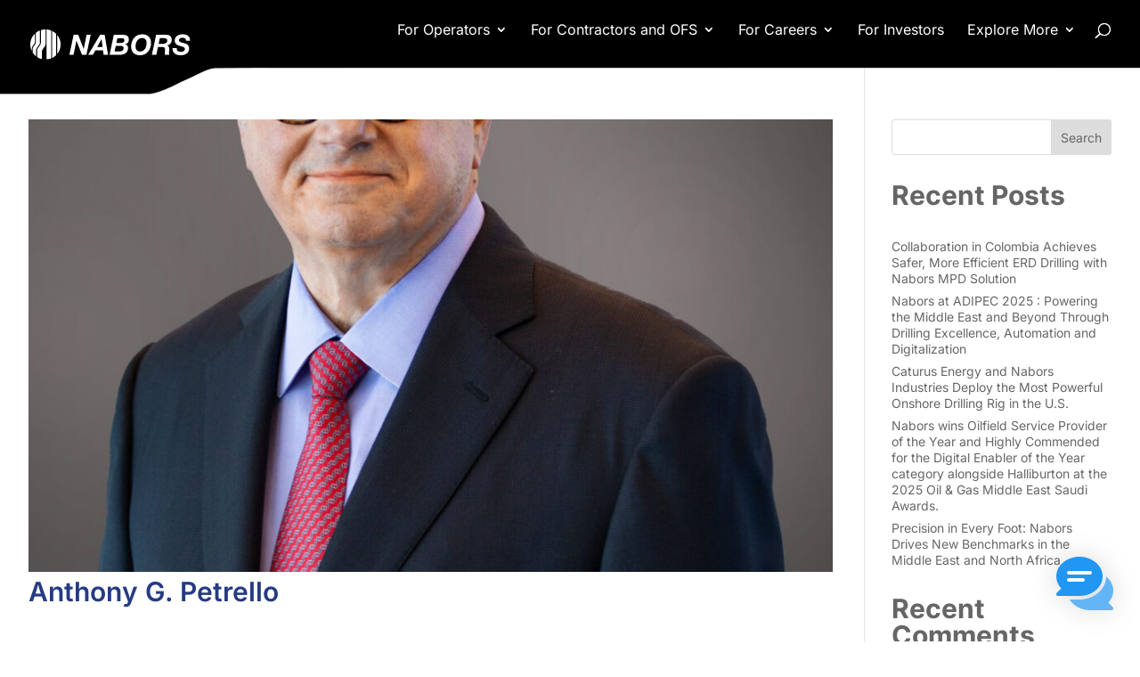

--- FILE ---
content_type: text/css
request_url: https://stage.nabors.com/wp-content/et-cache/taxonomy/team_category/12/et-divi-dynamic-tb-790-late.css?ver=1768004476
body_size: 407
content:
@font-face{font-family:ETmodules;font-display:block;src:url(//stage.nabors.com/wp-content/themes/Divi/core/admin/fonts/modules/social/modules.eot);src:url(//stage.nabors.com/wp-content/themes/Divi/core/admin/fonts/modules/social/modules.eot?#iefix) format("embedded-opentype"),url(//stage.nabors.com/wp-content/themes/Divi/core/admin/fonts/modules/social/modules.woff) format("woff"),url(//stage.nabors.com/wp-content/themes/Divi/core/admin/fonts/modules/social/modules.ttf) format("truetype"),url(//stage.nabors.com/wp-content/themes/Divi/core/admin/fonts/modules/social/modules.svg#ETmodules) format("svg");font-weight:400;font-style:normal}
.et_overlay{z-index:-1;position:absolute;top:0;left:0;display:block;width:100%;height:100%;background:hsla(0,0%,100%,.9);opacity:0;pointer-events:none;-webkit-transition:all .3s;transition:all .3s;border:1px solid #e5e5e5;-webkit-box-sizing:border-box;box-sizing:border-box;-webkit-backface-visibility:hidden;backface-visibility:hidden;-webkit-font-smoothing:antialiased}.et_overlay:before{color:#2ea3f2;content:"\E050";position:absolute;top:50%;left:50%;-webkit-transform:translate(-50%,-50%);transform:translate(-50%,-50%);font-size:32px;-webkit-transition:all .4s;transition:all .4s}.et_portfolio_image,.et_shop_image{position:relative;display:block}.et_pb_has_overlay:not(.et_pb_image):hover .et_overlay,.et_portfolio_image:hover .et_overlay,.et_shop_image:hover .et_overlay{z-index:3;opacity:1}#ie7 .et_overlay,#ie8 .et_overlay{display:none}.et_pb_module.et_pb_has_overlay{position:relative}.et_pb_module.et_pb_has_overlay .et_overlay,article.et_pb_has_overlay{border:none}
@font-face{font-family:FontAwesome;font-style:normal;font-weight:400;font-display:block;src:url(//stage.nabors.com/wp-content/themes/Divi/core/admin/fonts/fontawesome/fa-regular-400.eot);src:url(//stage.nabors.com/wp-content/themes/Divi/core/admin/fonts/fontawesome/fa-regular-400.eot?#iefix) format("embedded-opentype"),url(//stage.nabors.com/wp-content/themes/Divi/core/admin/fonts/fontawesome/fa-regular-400.woff2) format("woff2"),url(//stage.nabors.com/wp-content/themes/Divi/core/admin/fonts/fontawesome/fa-regular-400.woff) format("woff"),url(//stage.nabors.com/wp-content/themes/Divi/core/admin/fonts/fontawesome/fa-regular-400.ttf) format("truetype"),url(//stage.nabors.com/wp-content/themes/Divi/core/admin/fonts/fontawesome/fa-regular-400.svg#fontawesome) format("svg")}@font-face{font-family:FontAwesome;font-style:normal;font-weight:900;font-display:block;src:url(//stage.nabors.com/wp-content/themes/Divi/core/admin/fonts/fontawesome/fa-solid-900.eot);src:url(//stage.nabors.com/wp-content/themes/Divi/core/admin/fonts/fontawesome/fa-solid-900.eot?#iefix) format("embedded-opentype"),url(//stage.nabors.com/wp-content/themes/Divi/core/admin/fonts/fontawesome/fa-solid-900.woff2) format("woff2"),url(//stage.nabors.com/wp-content/themes/Divi/core/admin/fonts/fontawesome/fa-solid-900.woff) format("woff"),url(//stage.nabors.com/wp-content/themes/Divi/core/admin/fonts/fontawesome/fa-solid-900.ttf) format("truetype"),url(//stage.nabors.com/wp-content/themes/Divi/core/admin/fonts/fontawesome/fa-solid-900.svg#fontawesome) format("svg")}@font-face{font-family:FontAwesome;font-style:normal;font-weight:400;font-display:block;src:url(//stage.nabors.com/wp-content/themes/Divi/core/admin/fonts/fontawesome/fa-brands-400.eot);src:url(//stage.nabors.com/wp-content/themes/Divi/core/admin/fonts/fontawesome/fa-brands-400.eot?#iefix) format("embedded-opentype"),url(//stage.nabors.com/wp-content/themes/Divi/core/admin/fonts/fontawesome/fa-brands-400.woff2) format("woff2"),url(//stage.nabors.com/wp-content/themes/Divi/core/admin/fonts/fontawesome/fa-brands-400.woff) format("woff"),url(//stage.nabors.com/wp-content/themes/Divi/core/admin/fonts/fontawesome/fa-brands-400.ttf) format("truetype"),url(//stage.nabors.com/wp-content/themes/Divi/core/admin/fonts/fontawesome/fa-brands-400.svg#fontawesome) format("svg")}
.et-db #et-boc .et-l .et_pb_code_inner{position:relative}

--- FILE ---
content_type: text/css
request_url: https://stage.nabors.com/wp-content/et-cache/taxonomy/team_category/12/et-divi-dynamic-tb-790-late.css
body_size: 416
content:
@font-face{font-family:ETmodules;font-display:block;src:url(//stage.nabors.com/wp-content/themes/Divi/core/admin/fonts/modules/social/modules.eot);src:url(//stage.nabors.com/wp-content/themes/Divi/core/admin/fonts/modules/social/modules.eot?#iefix) format("embedded-opentype"),url(//stage.nabors.com/wp-content/themes/Divi/core/admin/fonts/modules/social/modules.woff) format("woff"),url(//stage.nabors.com/wp-content/themes/Divi/core/admin/fonts/modules/social/modules.ttf) format("truetype"),url(//stage.nabors.com/wp-content/themes/Divi/core/admin/fonts/modules/social/modules.svg#ETmodules) format("svg");font-weight:400;font-style:normal}
.et_overlay{z-index:-1;position:absolute;top:0;left:0;display:block;width:100%;height:100%;background:hsla(0,0%,100%,.9);opacity:0;pointer-events:none;-webkit-transition:all .3s;transition:all .3s;border:1px solid #e5e5e5;-webkit-box-sizing:border-box;box-sizing:border-box;-webkit-backface-visibility:hidden;backface-visibility:hidden;-webkit-font-smoothing:antialiased}.et_overlay:before{color:#2ea3f2;content:"\E050";position:absolute;top:50%;left:50%;-webkit-transform:translate(-50%,-50%);transform:translate(-50%,-50%);font-size:32px;-webkit-transition:all .4s;transition:all .4s}.et_portfolio_image,.et_shop_image{position:relative;display:block}.et_pb_has_overlay:not(.et_pb_image):hover .et_overlay,.et_portfolio_image:hover .et_overlay,.et_shop_image:hover .et_overlay{z-index:3;opacity:1}#ie7 .et_overlay,#ie8 .et_overlay{display:none}.et_pb_module.et_pb_has_overlay{position:relative}.et_pb_module.et_pb_has_overlay .et_overlay,article.et_pb_has_overlay{border:none}
@font-face{font-family:FontAwesome;font-style:normal;font-weight:400;font-display:block;src:url(//stage.nabors.com/wp-content/themes/Divi/core/admin/fonts/fontawesome/fa-regular-400.eot);src:url(//stage.nabors.com/wp-content/themes/Divi/core/admin/fonts/fontawesome/fa-regular-400.eot?#iefix) format("embedded-opentype"),url(//stage.nabors.com/wp-content/themes/Divi/core/admin/fonts/fontawesome/fa-regular-400.woff2) format("woff2"),url(//stage.nabors.com/wp-content/themes/Divi/core/admin/fonts/fontawesome/fa-regular-400.woff) format("woff"),url(//stage.nabors.com/wp-content/themes/Divi/core/admin/fonts/fontawesome/fa-regular-400.ttf) format("truetype"),url(//stage.nabors.com/wp-content/themes/Divi/core/admin/fonts/fontawesome/fa-regular-400.svg#fontawesome) format("svg")}@font-face{font-family:FontAwesome;font-style:normal;font-weight:900;font-display:block;src:url(//stage.nabors.com/wp-content/themes/Divi/core/admin/fonts/fontawesome/fa-solid-900.eot);src:url(//stage.nabors.com/wp-content/themes/Divi/core/admin/fonts/fontawesome/fa-solid-900.eot?#iefix) format("embedded-opentype"),url(//stage.nabors.com/wp-content/themes/Divi/core/admin/fonts/fontawesome/fa-solid-900.woff2) format("woff2"),url(//stage.nabors.com/wp-content/themes/Divi/core/admin/fonts/fontawesome/fa-solid-900.woff) format("woff"),url(//stage.nabors.com/wp-content/themes/Divi/core/admin/fonts/fontawesome/fa-solid-900.ttf) format("truetype"),url(//stage.nabors.com/wp-content/themes/Divi/core/admin/fonts/fontawesome/fa-solid-900.svg#fontawesome) format("svg")}@font-face{font-family:FontAwesome;font-style:normal;font-weight:400;font-display:block;src:url(//stage.nabors.com/wp-content/themes/Divi/core/admin/fonts/fontawesome/fa-brands-400.eot);src:url(//stage.nabors.com/wp-content/themes/Divi/core/admin/fonts/fontawesome/fa-brands-400.eot?#iefix) format("embedded-opentype"),url(//stage.nabors.com/wp-content/themes/Divi/core/admin/fonts/fontawesome/fa-brands-400.woff2) format("woff2"),url(//stage.nabors.com/wp-content/themes/Divi/core/admin/fonts/fontawesome/fa-brands-400.woff) format("woff"),url(//stage.nabors.com/wp-content/themes/Divi/core/admin/fonts/fontawesome/fa-brands-400.ttf) format("truetype"),url(//stage.nabors.com/wp-content/themes/Divi/core/admin/fonts/fontawesome/fa-brands-400.svg#fontawesome) format("svg")}
.et-db #et-boc .et-l .et_pb_code_inner{position:relative}

--- FILE ---
content_type: image/svg+xml
request_url: https://stage.nabors.com/wp-content/plugins/ai-engine-pro//images/chat-color-blue.svg
body_size: 268
content:
<?xml version="1.0" encoding="iso-8859-1"?>
<!-- Generator: Adobe Illustrator 19.0.0, SVG Export Plug-In . SVG Version: 6.00 Build 0)  -->
<svg version="1.1" id="Capa_1" xmlns="http://www.w3.org/2000/svg" xmlns:xlink="http://www.w3.org/1999/xlink" x="0px" y="0px"
	 viewBox="0 0 512.052 512.052" style="enable-background:new 0 0 512.052 512.052;" xml:space="preserve">
<path style="fill:#64B5F6;" d="M467.526,428.926c28.8-30.9,44.5-69.1,44.5-108.9c0-49.8-24.6-94.9-64-126.9
	c-0.9,114.1-108.2,206.9-240,206.9h-89.2c34.5,56.9,104.6,96,185.2,96h192c6.5,0,12.3-3.9,14.8-9.9c2.5-6,1.1-12.9-3.5-17.4
	L467.526,428.926z"/>
<path style="fill:#2196F3;" d="M208.026,16.026c-114.7,0-208,78.9-208,176c0,39.8,15.7,77.9,44.5,108.9l-39.8,39.8
	c-4.6,4.6-6,11.5-3.5,17.4c2.5,6,8.3,9.9,14.8,9.9h192c114.7,0,208-78.9,208-176S322.726,16.026,208.026,16.026z"/>
<g>
	<path style="fill:#FAFAFA;" d="M304.026,144.026h-192c-8.8,0-16,7.2-16,16s7.2,16,16,16h192c8.8,0,16-7.2,16-16
		S312.826,144.026,304.026,144.026z"/>
	<path style="fill:#FAFAFA;" d="M240.026,208.026h-128c-8.8,0-16,7.2-16,16s7.2,16,16,16h128c8.8,0,16-7.2,16-16
		S248.826,208.026,240.026,208.026z"/>
</g>
<g>
</g>
<g>
</g>
<g>
</g>
<g>
</g>
<g>
</g>
<g>
</g>
<g>
</g>
<g>
</g>
<g>
</g>
<g>
</g>
<g>
</g>
<g>
</g>
<g>
</g>
<g>
</g>
<g>
</g>
</svg>


--- FILE ---
content_type: application/javascript
request_url: https://t.visitorqueue.com/p/tracking.min.js?id=4de3c36c-6d03-4583-a0e3-9435b6c6cdb3
body_size: 177
content:
// Main function
async function checkLeadInfo() {
  let script = document.createElement("script");
    let lookup = document.getElementsByTagName("script")[0];
    script.async = 1;
    script.src = "https://t2.visitorqueue.com/p/tracking.min.js?id=4de3c36c-6d03-4583-a0e3-9435b6c6cdb3";
    lookup.parentNode.insertBefore(script, lookup);;
}

// Run on page load
void checkLeadInfo();


--- FILE ---
content_type: image/svg+xml
request_url: https://stage.nabors.com/wp-content/uploads/2021/11/logo.svg
body_size: 981
content:
<svg xmlns="http://www.w3.org/2000/svg" width="194.717" height="36.906" viewBox="0 0 194.717 36.906"><g transform="translate(-101.448 -77.297)"><path d="M134.135,107.573a18.46,18.46,0,0,0,0-23.569Z" fill="#fff" fill-rule="evenodd"/><path d="M128.111,112.353a18.544,18.544,0,0,0,4.845-3.5V82.695a18.362,18.362,0,0,0-4.845-3.472Z" fill="#fff" fill-rule="evenodd"/><path d="M121.242,114.2a18.319,18.319,0,0,0,5.7-1.341V78.682a18.432,18.432,0,0,0-5.7-1.341Z" fill="#fff" fill-rule="evenodd"/><path d="M104.076,98.173a3.814,3.814,0,0,0-.7,2.218v3.58a18.427,18.427,0,0,1,3.786-21.536V92.862a2.741,2.741,0,0,1-.508,1.6Z" fill="#fff" fill-rule="evenodd"/><path d="M109.452,100.044a4.585,4.585,0,0,0-.919,2.975v7.3a18.262,18.262,0,0,1-3.992-4.305V100.4a2.741,2.741,0,0,1,.476-1.525l2.65-3.807a3.82,3.82,0,0,0,.671-2.2V81.4a18.555,18.555,0,0,1,4.846-2.834V93.446a3.94,3.94,0,0,1-.7,2.25Z" fill="#fff" fill-rule="evenodd"/><path d="M116.245,102.229,119.165,98a5.086,5.086,0,0,0,.9-2.91V77.3h-.14a18.545,18.545,0,0,0-5.56.855V93.457a5.107,5.107,0,0,1-.8,2.758l-3.212,4.6a3.407,3.407,0,0,0-.638,2.055v8.318a.932.932,0,0,0,.108.065,18.312,18.312,0,0,0,5.592,2.477v-8.685A5.062,5.062,0,0,1,116.245,102.229Z" fill="#fff" fill-rule="evenodd"/><path d="M154.21,83.884h5.56l6.663,17.436h.065L170,83.884h4.943l-5.181,24.51h-5.387L157.65,91.2h-.065l-3.5,17.2h-5.04Z" fill="#fff" fill-rule="evenodd"/><path d="M182.874,98.919h6.555l-1.2-9.745h-.065Zm3.569-15.035h5.528l4.088,24.511h-5.354l-.789-5.463h-9.162l-3.093,5.463h-5.7Z" fill="#fff" fill-rule="evenodd"/><path d="M206.248,93.814h6.112c1.958,0,3.634-1.1,3.634-3.223,0-1.85-1.092-2.51-2.845-2.51h-5.7Zm-2.2,10.395h6.76c2.434,0,4.218-1.342,4.218-3.948,0-2.575-2.3-2.78-4.25-2.78h-5.29Zm-.931-20.325h10.3c4.91,0,7.961,1.061,7.961,5.733a5.45,5.45,0,0,1-4.6,5.7v.065a4.882,4.882,0,0,1,3.634,4.976c0,5.322-4.456,8.026-9.367,8.026H197.974Z" fill="#fff" fill-rule="evenodd"/><path d="M235.117,104.447c5.29,0,7.929-5.625,7.929-10.265,0-3.429-1.515-6.349-5.463-6.349-5.527,0-8.036,5.592-8.036,10.3C229.558,101.494,231.2,104.447,235.117,104.447ZM237.551,83.3c6.631,0,10.881,3.634,10.881,10.5,0,8.069-4.8,15.176-13.39,15.176-6.869,0-10.882-3.948-10.882-10.849C224.171,90.2,229.277,83.3,237.551,83.3Z" fill="#fff" fill-rule="evenodd"/><path d="M257.7,94.971h4.976c2.844-.032,5.559-1.135,5.559-3.883,0-2.639-1.849-3.018-3.98-3.018h-5.116Zm-3.093-11.087h11.7c4.424-.064,7.312,1.677,7.312,6.415a6.559,6.559,0,0,1-5.636,6.587v.065c2.023.616,2.542,2.4,2.542,4.326,0,1.093-.173,2.748-.173,4.262a8.426,8.426,0,0,0,.346,2.845h-5.256a6.923,6.923,0,0,1-.238-1.644c0-1.655.27-3.332.27-4.976,0-2.369-1.406-2.953-3.537-2.953h-5.073l-2.022,9.573H249.46Z" fill="#fff" fill-rule="evenodd"/><path d="M279.67,100.261c-.173,3.461,2.2,4.532,5.289,4.532,2.164,0,4.673-1.028,4.673-3.461,0-2.4-3.158-2.888-6.208-3.808-3.094-.963-6.177-2.369-6.177-6.587,0-5.463,4.976-7.626,9.713-7.626,5.009,0,9.205,2.228,9.205,7.9h-5.116c.108-2.747-1.893-3.71-4.391-3.71-2.055,0-4.295.79-4.295,3.05,0,2.434,4.154,3.051,5.831,3.462,3.85.995,6.554,2.477,6.554,6.868,0,5.873-5.321,8.1-9.994,8.1-6.76,0-10.189-2.813-10.189-8.718Z" fill="#fff" fill-rule="evenodd"/></g></svg>